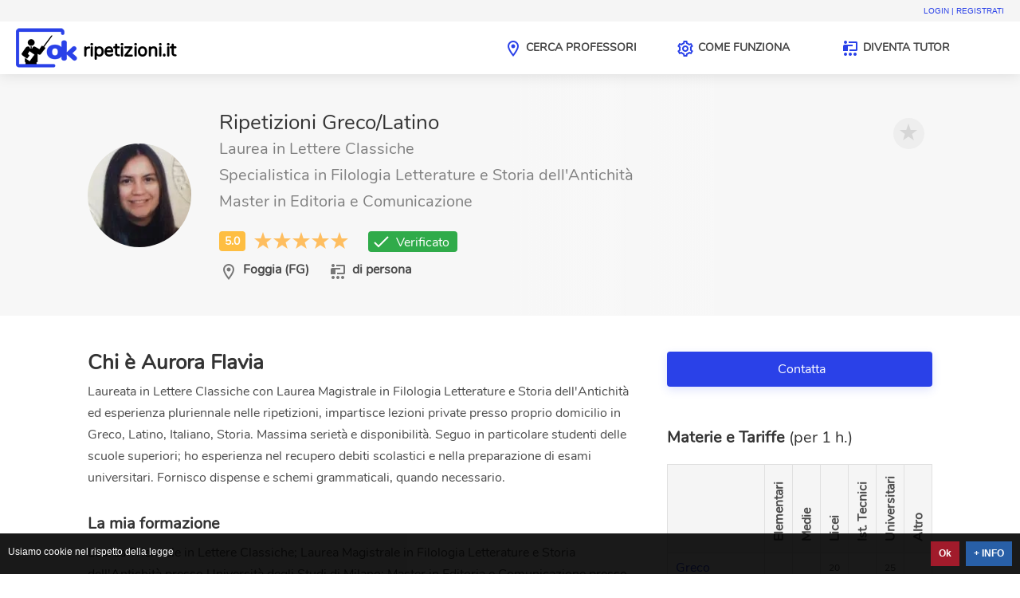

--- FILE ---
content_type: text/html; charset=utf-8
request_url: https://www.okripetizioni.it/lezioni/159-ripetizioni-greco-latino/
body_size: 15488
content:
<!doctype html>
<html lang="it">
<head>
<title>Ripetizioni Greco/Latino | okripetizioni.it</title>
<meta charset="UTF-8">
<meta name="description" content="Lezioni private e ripetizioni per studenti di scuole medie e superiori. Confronta i migliori professori nella tua zona che offrono ripetizioni." />
<meta name="keywords" content="lezioni, ripetizioni, scuola, medie, superiori, online, compiti, insegnante, domicilio" />
<link rel="canonical" href="https://www.okripetizioni.it/lezioni/159-ripetizioni-greco-latino/" />
<link href="[data-uri]" rel="icon" type="image/x-icon" />
<meta name="viewport" content="width=device-width, initial-scale=1.0">
<meta name="author" content="Mercurius Network">
<meta name="msapplication-TileColor" content="#00aba9">
<meta name="msapplication-TileImage" content="https://cdn2-d69.kxcdn.com/public/okripetizioni/images/logo_ok_xicon.png">
<meta name="theme-color" content="#2a41e8">
<link href="/feedrss.rss" rel="alternate" type="application/rss+xml" title="Feed Rss" />
<meta property="fb:page_id" content="627480581088048" />
<meta property="twitter:account_id" content="" />
<meta name="twitter:site" content="">
<link rel="dns-prefetch" href="https://cdn2-d69.kxcdn.com" />
<style>
@charset "UTF-8";
html{-webkit-box-sizing:border-box;box-sizing:border-box;-ms-overflow-style:scrollbar}
*{-webkit-box-sizing:inherit;box-sizing:inherit}
:after,:before{-webkit-box-sizing:inherit;box-sizing:inherit}
.container{width:100%;padding-right:15px;padding-left:15px;margin-right:auto;margin-left:auto}
[class^="im24-"],
#backtotop a:after,
.list-3 li:before, 
.list-2 li:before,
.bookmark-icon:before,
.tags-container + label:before,
.star-rating .star:before,
a.headline-link:after,
a.headline-link.back:before,
.list-2 li:before,
.verified-badge:before,
.verified-badge-with-title:before,
.custom-zoom-in:before,
.custom-zoom-out:before,
.infoBox-close,
.enable-filters-button i,
.enable-filters-button.active i:before {
	//background-image: url("../images/icon_sprite24_mix.min.png");
	background-image: url('[data-uri]')
}
@media (min-width:576px) {
.container{max-width:540px}
}
@media (min-width:768px) {
.container{max-width:720px}
}
@media (min-width:992px) {
.container{max-width:960px}
}
@media (min-width:1240px) {
.container{max-width:1090px}
}
@media (min-width:1367px) {
.container{max-width:1210px}
}
.row{display:-webkit-box;display:-ms-flexbox;display:flex;-ms-flex-wrap:wrap;flex-wrap:wrap;margin-right:-15px;margin-left:-15px}
.col-lg-4,.col-lg-8,.col-md-4,.col-md-8,.col-xl-3,.col-xl-9{position:relative;width:100%;min-height:1px;padding-right:15px;padding-left:15px}
.order-1{-webkit-box-ordinal-group:2;-ms-flex-order:1;order:1}
.order-2{-webkit-box-ordinal-group:3;-ms-flex-order:2;order:2}
@media (min-width:768px) {
.col-md-4{-webkit-box-flex:0;-ms-flex:0 0 33.333333%;flex:0 0 33.333333%;max-width:33.333333%}
.col-md-8{-webkit-box-flex:0;-ms-flex:0 0 66.666667%;flex:0 0 66.666667%;max-width:66.666667%}
}
@media (min-width:992px) {
.col-lg-4{-webkit-box-flex:0;-ms-flex:0 0 33.333333%;flex:0 0 33.333333%;max-width:33.333333%}
.col-lg-8{-webkit-box-flex:0;-ms-flex:0 0 66.666667%;flex:0 0 66.666667%;max-width:66.666667%}
}
@media (min-width:1200px) {
.col-xl-3{-webkit-box-flex:0;-ms-flex:0 0 25%;flex:0 0 25%;max-width:25%}
.col-xl-9{-webkit-box-flex:0;-ms-flex:0 0 75%;flex:0 0 75%;max-width:75%}
}
*{-webkit-box-sizing:border-box;box-sizing:border-box}
:after,:before{-webkit-box-sizing:border-box;box-sizing:border-box}
body{margin:0;padding:0;text-align:left;background-color:#fff}
html{font-family:sans-serif;line-height:1.15;-webkit-text-size-adjust:100%;-ms-text-size-adjust:100%;-ms-overflow-style:scrollbar}
header,nav{display:block}
h1,h2,h3{margin-top:0;margin-bottom:.5rem}
ul{margin-top:0;margin-bottom:1rem}
strong{font-weight:bolder}
sup{position:relative;font-size:75%;line-height:0;vertical-align:baseline;top:-.5em}
a{color:#007bff;text-decoration:none;background-color:transparent;-webkit-text-decoration-skip:objects}
img{vertical-align:middle;border-style:none}
label{display:inline-block;margin-bottom:.5rem}
button{border-radius:0}
button,input{margin:0;font-family:inherit;font-size:inherit;line-height:inherit;overflow:visible}
button{text-transform:none}
button,html [type=button]{-webkit-appearance:button}
[type=button]::-moz-focus-inner,button::-moz-focus-inner{padding:0;border-style:none}
input[type=checkbox]{-webkit-box-sizing:border-box;box-sizing:border-box;padding:0}
::-webkit-file-upload-button{font:inherit;-webkit-appearance:button}
.container:after,.container:before{content:" ";display:-webkit-box;display:-ms-flexbox;display:flex}
.row:after,.row:before{content:" ";display:-webkit-box;display:-ms-flexbox;display:flex}
.container:after,.row:after{clear:both}
input{height:48px;line-height:48px;padding:0 20px;outline:none;font-size:16px;color:gray;margin:0 0 16px;max-width:100%;width:100%;-webkit-box-sizing:border-box;box-sizing:border-box;display:block;background-color:#fff;font-weight:500;opacity:1;border-radius:4px;border:none;-webkit-box-shadow:0 1px 4px 0 rgba(0,0,0,0.12);box-shadow:0 1px 4px 0 rgba(0,0,0,0.12)}
input[type=text]{height:48px;line-height:48px;padding:0 20px;outline:none;font-size:16px;color:gray;margin:0 0 16px;max-width:100%;width:100%;-webkit-box-sizing:border-box;box-sizing:border-box;display:block;background-color:#fff;font-weight:500;opacity:1;border-radius:4px;border:none;-webkit-box-shadow:0 1px 4px 0 rgba(0,0,0,0.12);box-shadow:0 1px 4px 0 rgba(0,0,0,0.12)}
input:-webkit-autofill{-webkit-box-shadow:0 0 0 30px #fff inset!important;-webkit-text-fill-color:gray!important}
input[type=checkbox]{display:inline}
::-webkit-input-placeholder{color:gray;opacity:1}
:-ms-input-placeholder{color:gray;opacity:1}
::-ms-input-placeholder{color:gray;opacity:1}
::placeholder{color:gray;opacity:1}
label{display:block;font-weight:700;font-size:16px;font-weight:normal;margin-bottom:8px}
label span{font-weight:400;font-size:14px;color:#444}
button{border:none;margin:0;padding:0;width:auto;overflow:visible;background:transparent;color:inherit;font:inherit;line-height:normal}
a{color:#2a41e8;outline:none!important}
button{outline:none!important}
img{max-width:100%}
#header-container{position:absolute;top:0;width:100%;z-index:1000}
#wrapper{padding-top:93px}
@media (max-width:1099px) {
#header-container{position:fixed}
}
#titlebar{background-color:#f8f8f8;position:relative;padding:50px 0}
#titlebar.gradient{background:-webkit-gradient(linear,left top,left bottom,from(rgba(0,0,0,0.03)),to(rgba(255,255,255,0)));background:-webkit-linear-gradient(top,rgba(0,0,0,0.03) 0%,rgba(255,255,255,0));background:-o-linear-gradient(top,rgba(0,0,0,0.03) 0%,rgba(255,255,255,0));background:linear-gradient(to bottom,rgba(0,0,0,0.03) 0%,rgba(255,255,255,0))}
#titlebar span{font-size:20px;color:#888;margin-bottom:3px;margin-top:3px;display:block}
#titlebar #breadcrumbs span{font-size:14px;display:inline;color:#fff}
#titlebar h1{font-size:32px;line-height:40px;margin:1px 0 3px}
#titlebar h2{font-size:26px;line-height:40px;margin:1px 0 3px}
#breadcrumbs{float:right;margin:20px 0;display:inline-block;font-size:14.7px;border-radius:4px;font-weight:600;color:#333;background-color:#f0f0f0}
#breadcrumbs ul{margin:0;padding:12px 22px;line-height:23px}
#breadcrumbs ul li{display:inline-block;list-style:none;margin:0 0 0 7px}
#breadcrumbs ul li a{color:#666;font-weight:500}
#breadcrumbs ul li:first-child{margin-left:0}
#breadcrumbs ul li:first-child:before{display:none}
#breadcrumbs ul li:before{content:"";display:inline-block;height:0;width:0;border-top:4px solid transparent;border-bottom:4px solid transparent;border-left:4px solid #aaa;font-size:14px;margin-right:12px}
#breadcrumbs.dark{color:#fff;-webkit-box-shadow:0 3px 10px rgba(0,0,0,0.15);box-shadow:0 3px 10px rgba(0,0,0,0.15);background-color:#333}
#breadcrumbs.dark ul li a{color:#fff}
#breadcrumbs.dark ul li:before{border-left:4px solid rgba(255,255,255,0.3)}
@media (max-width:992px) {
#titlebar{padding:30px 0 0}
}
@media (max-width:768px) {
.content-left-offset{padding-left:15px}
}
.sidebar-container{margin-bottom:40px}
.sidebar-widget{margin-bottom:50px;display:block}
.sidebar-widget input{margin-bottom:0}
.sidebar-widget h3{font-size:20px;margin-bottom:20px}
.freelancers-container{display:-webkit-box;display:-ms-flexbox;display:flex;-ms-flex-wrap:wrap;flex-wrap:wrap;width:calc(100% + 30px)}
.freelancer{display:-webkit-box;display:-ms-flexbox;display:flex;-webkit-box-orient:vertical;-webkit-box-direction:normal;-ms-flex-direction:column;flex-direction:column;-webkit-box-pack:center;-ms-flex-pack:center;justify-content:center;margin:0 30px 30px 0;width:calc(100% * (1/2) - 30px);border-radius:4px;-webkit-box-shadow:0 2px 12px rgba(0,0,0,0.12);box-shadow:0 2px 12px rgba(0,0,0,0.12);background-color:#fff;position:relative}
.freelancer-overview{text-align:center;padding:38px 20px;-webkit-box-flex:1;-ms-flex-positive:1;flex-grow:1;display:-webkit-box;display:-ms-flexbox;display:flex;-ms-flex-wrap:wrap;flex-wrap:wrap;-webkit-box-align:center;-ms-flex-align:center;align-items:center}
.freelancer-overview-inner{-webkit-box-flex:1;-ms-flex:1;flex:1}
.freelancer-overview .freelancer-avatar{width:110px;margin:0 auto;position:relative}
.freelancer-overview .freelancer-avatar img{width:100%;border-radius:50%}
.freelancer-overview .freelancer-avatar .verified-badge{position:absolute;bottom:0;right:0;height:25px;width:25px;display:inline-block;background-color:#38b653;border-radius:50%;text-align:center;z-index:10;font-weight:500}
.freelancer-overview .freelancer-avatar .verified-badge:before{width:24px;content:" ";background-position:-33px -483px;background-repeat:no-repeat;position:absolute;left:0;top:0;height:24px;-ms-transform:scale(0.7,0.7);-webkit-transform:scale(0.7,0.7);transform:scale(0.7,0.7)}
.freelancer-name{margin-top:19px}
.freelancer-rating{margin-top:5px;margin-bottom:-10px}
.freelancer-name span{color:#4c4c4c}
.freelancer-details{padding:35px;background-color:#fafafa;-webkit-box-flex:0;-ms-flex-positive:0;flex-grow:0}
.freelancers-container.freelancers-list-layout{width:100%}
.freelancers-list-layout .freelancer{margin:0 0 30px;width:100%;-webkit-box-orient:horizontal;-webkit-box-direction:normal;-ms-flex-direction:row;flex-direction:row;-webkit-box-pack:center;-ms-flex-pack:center;justify-content:center}
.freelancers-list-layout .freelancer-overview{text-align:left;padding:45px 40px;-webkit-box-flex:1;-ms-flex-positive:1;flex-grow:1;display:-webkit-box;display:-ms-flexbox;display:flex;-ms-flex-wrap:wrap;flex-wrap:wrap;-webkit-box-align:center;-ms-flex-align:center;align-items:center}
.freelancers-list-layout .freelancer-overview-inner{-webkit-box-flex:1;-ms-flex:1;flex:1;display:-webkit-box;display:-ms-flexbox;display:flex;-webkit-box-align:center;-ms-flex-align:center;align-items:center}
.freelancers-list-layout .freelancer-details{padding:45px 40px 45px 0;background-color:transparent;-webkit-box-flex:0;-ms-flex:0 0 360px;flex:0 0 360px}
.freelancers-list-layout .freelancer-overview .freelancer-avatar{width:70px;max-width:70px;min-width:70px;margin:0}
.freelancers-list-layout .freelancer-overview .freelancer-name{text-align:left;margin:0 0 0 30px}
.freelancers-list-layout .freelancer-details a.button{display:block;text-align:center;min-width:50%;max-width:100%;width:auto!important;float:right;-webkit-box-shadow:0 4px 12px rgba(42,65,232,0.15);box-shadow:0 4px 12px rgba(42,65,232,0.15)}
.freelancers-list-layout .bookmark-icon{display:none}
.compact-list.freelancers-list-layout{background-color:#fff;border-radius:4px;-webkit-box-shadow:0 2px 12px rgba(0,0,0,0.12);box-shadow:0 2px 12px rgba(0,0,0,0.12)}
.compact-list.freelancers-list-layout .freelancer{border-radius:0;margin-bottom:0;-webkit-box-shadow:none;box-shadow:none}
.compact-list.freelancers-list-layout .freelancer:nth-child(2n){background-color:#fafafa}
.compact-list.freelancers-list-layout .freelancer:before{content:"";position:absolute;top:0;left:0;width:3px;height:100%;display:block;background:#2a41e8;opacity:0}
.compact-list.freelancers-list-layout .freelancer:first-of-type{border-radius:3px 3px 0 0;overflow:hidden}
@media (max-width:1366px) {
.freelancers-list-layout .freelancer-overview .freelancer-avatar{width:100px}
}
@media (max-width:1240px) {
.freelancers-list-layout .freelancer{-webkit-box-orient:vertical;-webkit-box-direction:normal;-ms-flex-direction:column;flex-direction:column}
.freelancers-list-layout .freelancer-details{-webkit-box-flex:1;-ms-flex:1;flex:1;padding:35px 40px;background-color:#fafafa}
.freelancers-list-layout .freelancer-details a.button{float:none;width:100%!important}
.freelancers-list-layout .freelancer-overview .freelancer-avatar{width:90px}
.compact-list.freelancers-list-layout .freelancer-details{background-color:transparent;padding-top:0}
}
@media (max-width:768px) {
.freelancers-list-layout .freelancer-details,.freelancers-list-layout .freelancer-overview{padding:30px}
.freelancers-list-layout .freelancer-overview .freelancer-avatar{width:80px}
.freelancers-list-layout .star-rating:before{display:block;float:none;text-align:center;max-width:40px;margin-bottom:4px}
}
button{vertical-align:middle}
a.button{background-color:#2a41e8;top:0;padding:10px 20px;line-height:24px;color:#fff;position:relative;font-size:16px;font-weight:500;display:inline-block;overflow:hidden;border:none;border-radius:4px;-webkit-box-shadow:0 4px 12px rgba(42,65,232,0.15);box-shadow:0 4px 12px rgba(42,65,232,0.15)}
span.bookmark-icon{position:absolute;z-index:101;right:25px;top:15px;background-color:#eee;display:block;height:39px;width:39px;border-radius:50%}
.bookmark-icon:before{position:absolute;right:0;left:7px;top:6px;content:"";display:inline-block!important;background-position:-3px -2973px;background-repeat:no-repeat;width:24px;height:24px;opacity:.2}
.button-sliding-icon{text-align:center}
.button-sliding-icon i{opacity:0;max-width:0;display:inline-block;-webkit-transform:translateX(-20px);-ms-transform:translateX(-20px);transform:translateX(-20px)}
.button.button-sliding-icon{padding-left:20px;padding-right:10px}
.button.button-sliding-icon i{margin:-4px 0}
.star-rating{display:inline-block}
.star-rating:before{content:attr(data-rating);float:left;border-radius:4px;background-color:#febe42;color:#fff;font-size:14px;line-height:15px;font-weight:700;padding:5px 7px;position:relative;top:1px;margin-right:10px}
.checkbox{display:inline-block;margin-bottom:0}
.checkbox input{padding:0;height:initial;width:initial;margin-bottom:0;display:none}
.checkbox label{position:relative;padding-left:30px;line-height:25px}
.checkbox label span.checkbox-icon{content:'';-webkit-appearance:none;background-color:transparent;border:2px solid #b4b4b4;height:20px;width:20px;display:inline-block;position:relative;vertical-align:middle;margin-right:5px;border-radius:4px;position:absolute;left:0;top:1px}
.checkbox input+label span.checkbox-icon:after{position:absolute;top:2px;left:0;right:0;margin:0 auto;opacity:0;content:'';display:block;width:6px;height:10px;border:solid #fff;border-width:0 2px 2px 0;-webkit-transform:scale(0.5) rotate(45deg);-ms-transform:scale(0.5) rotate(45deg);transform:scale(0.5) rotate(45deg)}
.tags-container input[type=checkbox]{display:none}
body{color:#4c4c4c;font-size:16px;line-height:27px;background-color:#fff;font-family:"Nunito",sans-serif;text-transform:none}
h1,h2,h3{font-family:"Nunito",sans-serif;text-transform:none}
input[type=text]{font-family:"Nunito",sans-serif;text-transform:none}
button{font-family:"Nunito",sans-serif;text-transform:none}
h1,h2,h3{color:#333;font-weight:500;margin:0;padding:0}
h1{font-size:32px}
h2{font-size:26px}
h3{font-size:22px}
.section-headline{display:block;position:relative;padding-right:20%;width:inherit}
a.headline-link{position:absolute;right:0;bottom:0}
a.headline-link:after{top:6px;margin:0 0 0 5px;content:"";display:inline-block!important;background-position:-3px -2553px;background-repeat:no-repeat;width:24px;height:24px;position:relative}
a.headline-link.map:after{background-position:-3px -1893px}
@media (max-width:768px) {
a.headline-link{position:relative;margin-top:10px;display:inline-block}
}
.content-left-offset{padding-left:30px}
@media (max-width:992px) {
.content-left-offset{padding-left:15px}
}
.margin-top-55{margin-top:55px!important}
[class^=im24-]{display:inline-block!important;width:24px;height:24px;line-height:24px;vertical-align:middle;background-position:0 0;background-repeat:no-repeat}
.im24-black_board-gg{background-position:-3px -183px}
.im24-facebook-gg{background-position:-3px -1053px}
.im24-linkedin-gg{background-position:-3px -1713px}
.im24-marker-gg{background-position:-3px -1893px}
.im24-school_bus-gg{background-position:-3px -2643px}
.im24-twitter-gg{background-position:-3px -3213px}
.im24-video_call-gg{background-position:-3px -3333px}
.im24-right-ww{background-position:-33px -2553px}
i.im24-right-ww:hover{background-position:-3px -2553px}
.im24-black_board-bb{background-position:-63px -183px}
.im24-books-bb{background-position:-63px -243px}
.im24-checked-bb{background-position:-63px -453px}
.im24-clock-bb{background-position:-63px -543px}
.im24-contact_us-bb{background-position:-63px -693px}
.im24-expand_arrow-gg{background-position: -3px -993px;}
.im24-female-bb{background-position:-63px -1083px}
.im24-marker-bb{background-position:-63px -1893px}
.im24-paycheque-bb{background-position:-63px -2133px}
.im24-settings-bb{background-position:-63px -2703px}
@font-face{font-family:'Nunito';font-style:normal;font-weight:400;src:url(https://cdn2-d69.kxcdn.com/public/okripetizioni/fonts/nunito-v9-latin/nunito-v9-latin-regular.eot);src:local("Nunito Regular"),local(Nunito-Regular),url(https://cdn2-d69.kxcdn.com/public/okripetizioni/fonts/nunito-v9-latin/nunito-v9-latin-regular.eot?#iefix) format("embedded-opentype"),url(https://cdn2-d69.kxcdn.com/public/okripetizioni/fonts/nunito-v9-latin/nunito-v9-latin-regular.woff2) format("woff2"),url(https://cdn2-d69.kxcdn.com/public/okripetizioni/fonts/nunito-v9-latin/nunito-v9-latin-regular.woff) format("woff"),url(https://cdn2-d69.kxcdn.com/public/okripetizioni/fonts/nunito-v9-latin/nunito-v9-latin-regular.ttf) format("truetype"),url(https://cdn2-d69.kxcdn.com/public/okripetizioni/fonts/nunito-v9-latin/nunito-v9-latin-regular.svg#Nunito) format("svg")}
.materie{margin-top:10px}
.materie a{background:rgba(42,65,232,.07);border-radius:4px;padding:5px 10px;font-size:14.7px;margin:3px;text-transform:lowercase;display:inline-block;}
.my-auto{margin-top:auto;margin-bottom:auto}
.freelancer-overview.prof-list{padding:30px}
.freelancer-details.prof-list{text-align:center;padding:30px;background-color:transparent;-webkit-box-flex:0;-ms-flex:0 0 260px;flex:0 0 260px}
.freelancer-name ul{padding:5px 0 0;border-top:1px solid #eaedf1;margin-top:10px;margin-bottom: 0}
.freelancer-name ul li{display:inline-block;padding:0;margin:0 20px 0 0;font-size:20px;color:#000}
.freelancer-name ul strong{display:block}
.freelancer-name ul span{font-size:14.7px}
.freelancer-details.prof-list a.button{float:none;margin:10px 0 20px;border:1px solid #2a41e8;background-color:#f8f8f8;color:#2a41e8}
.prof-costo-orario{font-size:24px;font-weight:700}
.freelancers-list-layout .bookmark-icon{display:block}
@media (max-width:768px) {
.freelancer-avatar{display:none}
.freelancers-list-layout .freelancer-overview .freelancer-name{margin:0}
.freelancers-list-layout .star-rating:before{float:inline-start}
.freelancer-details.prof-list{-ms-flex:0;-webkit-box-flex:0;flex:0}
}
@media (min-width:769px) {
.verified-badge.mobile{display:none}
}
.fullsectiongray{float:none;height:auto;max-width:100%;overflow:hidden;background:none repeat scroll 0 0 #f5f5f5}
.fixed-nav-bar{background-color:#fff;-webkit-box-shadow:0 0 18px 0 rgba(0,0,0,0.12);box-shadow:0 0 18px 0 rgba(0,0,0,0.12);left:0;position:fixed;right:0;top:0;z-index:1000}
.fixed-nav-bar ul{padding:0;margin:0}
.nav2{float:right;height:27px;font-family:arial;font-size:10px;text-transform:uppercase;margin-right:10px}
.nav2 a{margin:0 10px}
.menumain ul{float:right;display:inline-block}
.menumain li{position:relative;border-bottom:medium none;display:inline-block;font-size:14px;height:66px;padding-top:19px;text-align:left;text-transform:uppercase;width:200px;text-align:center}
.menumain li.active{border-bottom:3px solid #2a41e8}
.menumain li a{color:#444;font-weight:700}
.logoit{float:left;left:20px;height:65px;width:80px;background-position:0;background-repeat:no-repeat;position:absolute}
.logoit:after{content:"ripetizioni.it";position:absolute;left:84px;top:23px;width:140px;z-index:-1;font-size:23px;font-weight:700;color:#000}
.logoit a{display:block;height:65px;position:relative;width:255px}
@media (max-width:990px) {
.logoit:after{display:none}
}
@media (max-width:767px) {
.logoit{float:left;height:65px;width:80px}
.logoit a{width:48px}
.menumain li{font-size:11px;width:50px}
.menumain li span{display:none}
.navbar-offcanvas{background:#f5f5f5 none repeat scroll 0 0;position:fixed;height:100%;width:260px;max-width:100%;left:-260px;top:0;z-index:1000;overflow-y:scroll;-webkit-overflow-scrolling:touch;padding:10px}
.offcanvas-toggle{background:#e76049;display:block}
}
.navbar-toggle{float:right;margin-right:15px;margin-top:16px;padding:10px;position:relative}
.icon-bar{display:block;width:22px;height:2px;border-radius:1px}
.icon-bar+.icon-bar{margin-top:4px}
.offcanvas-toggle .icon-bar{background:#FFF}
</style>
</head>
<body>
    <div id="wrapper">
        <header itemscope itemtype=https://schema.org/WPHeader id="header-container" class="fixed-nav-bar fullwidth">
<div class="fullsectiongray">
<nav class="nav2">
		<a class="login" href="/login.html">Login | Registrati</a>
	</nav>
</div>
<div class="logoit"><a href="/"></a></div>
<nav class="menumain">	
	<button type="button" class="navbar-toggle offcanvas-toggle" data-toggle="offcanvas" data-target="#js-bootstrap-offcanvas">
		<span class="icon-bar"></span>
		<span class="icon-bar"></span>
		<span class="icon-bar"></span>
	</button>
</nav>
<nav class="menumain hidden-xs">	
	<ul>
        		<li class=""><a itemprop="url" href="/ripetizioni/" title="Cerca Professori"><i class="im24-marker-bb"></i> <span itemprop="name">Cerca Professori</span></a></li>
		        <li class=""><a itemprop="url" href="/come-funziona/" title="Come funziona"><i class="im24-settings-bb"></i> <span itemprop="name">Come funziona</span></a></li>
		        <li class=""><a itemprop="url" href="/diventa-tutor/" title="Diventa Tutor"><i class="im24-black_board-bb"></i> <span itemprop="name">Diventa Tutor</span></a></li>
	</ul>
</nav>
</header>        <link rel="stylesheet" href="https://cdn2-d69.kxcdn.com/public/okripetizioni/css/login.css">
<STYLE type="text/css">
</STYLE>
<!-- Titlebar 
================================================== -->
<div class="single-page-header freelancer-header">
	<div class="container">
		<div class="row">
			<div class="col-md-12">
				<div class="single-page-header-inner">
					<div class="left-side">
						<div class="header-image freelancer-avatar">
							<img src="[data-uri]" data-src="https://cdn2-d69.kxcdn.com/public/okripetizioni/loghi/LkcvyY_140.jpg" alt="Visualizza Profilo di Aurora Flavia">
						</div>
						<div class="header-details">
							<h1>Ripetizioni Greco/Latino <br/>			
															<span>Laurea in  Lettere Classiche</span>
																						<span>Specialistica in Filologia Letterature e Storia dell'Antichità</span>
																						<span>Master in Editoria e Comunicazione</span>
														
							</h1>						
							<ul>
								<li><div class="star-rating" data-rating="5.0"></div></li>
								<li><div class="verified-badge-with-title">Verificato</div></li>
							</ul>
							
							<ul>
								<li>
									<strong><i class="im24-marker-gg"></i> 
										<span>
																					Foggia (FG)
																		
										</span>
									</strong>
								</li>
																									<li><strong><i class="im24-black_board-gg"></i> <span>di persona</span></strong></li>
																							</ul>
							
						</div>
					</div>
					<button class="bookmark-button margin-bottom-25">
						<span onclick="favourite(this, 159);" class="bookmark-icon "></span>
					</button>
				</div>
			</div>
		</div>
	</div>
</div>

<!-- Page Content
================================================== -->
<div class="container">
	<div class="row">
		
		<!-- Content -->
		<div class="col-xl-8 col-lg-8 content-right-offset">
            
			<!-- Page Content -->
			<div class="single-page-section">
				<h2 class="margin-bottom-10"><strong>Chi è Aurora Flavia</strong></h2>
				<p>Laureata in Lettere Classiche con Laurea Magistrale in Filologia Letterature e Storia dell'Antichità ed esperienza pluriennale nelle ripetizioni, impartisce lezioni private presso proprio domicilio in Greco, Latino, Italiano, Storia. Massima serietà e disponibilità. Seguo in particolare studenti delle scuole superiori; ho esperienza nel recupero debiti scolastici e nella preparazione di esami universitari. Fornisco dispense e schemi grammaticali, quando necessario.</p>
				
				<h3 class="margin-top-30 margin-bottom-10"><strong>La mia formazione</strong></h3>
				<p>Laurea Triennale in Lettere Classiche; Laurea Magistrale in Filologia Letterature e Storia dell'Antichità presso Università degli Studi di Milano; Master in Editoria e Comunicazione presso Comunika; Corso di Perfezionamento in Archivistica e Biblioteconomia presso For. Com. Pubblicazione editoriale di tre volumi.</p>

				<ul class="list-2">
											<li><strong>Laurea in  Lettere Classiche</strong></li>
																<li><strong>Specialistica in Filologia Letterature e Storia dell'Antichità</strong></li>
																<li><strong>Master in Editoria e Comunicazione</strong></li>
									</ul>
				
									<h3 class="margin-top-30 margin-bottom-10"><strong>Il mio metodo formativo</strong></h3>
                    <p>E 20/h per le scuola superiori; E 25/h per esami universitari.</p>
					<p> Fornisco dispense e schemi grammaticali, quando necessario. Considero importante, ai fini dell'apprendimento e del conseguimento di ottimi risultati, instaurare un rapporto di fiducia e complicità con gli studenti che garantisce loro una migliore consapevolezza delle proprie capacità e la concretizzazione delle loro potenzialità.</p>
					<p></p>
													
				<a href="#" onclick="return getCalendario();">
					<h3 class="margin-top-30 margin-bottom-10">
						<strong class="color">Disponibilità oraria <i class="im24-expand_arrow-gg" style="float: right;"></i></strong>
					</h3>
				</a>
				<div class="calendario" style="display: none;"></div>
		
			</div>
		</div>

		<!-- Sidebar -->
		<div class="col-xl-4 col-lg-4">
			<div class="sidebar-container">
							
				<div class="fixfooter">
					<a style="display: block;" href='/registration.html/?id=159' class="button button-sliding-icon">Contatta <i class="im24-right-ww"></i></a>
				</div>
                
                							
				<div class="sidebar-widget">
					<h3 class="margin-top-50"><strong>Materie e Tariffe</strong> (per 1 h.)</h3>
					<table class="custom2" border="1">
						<tbody>
							<tr>
								<th></th>
								<th><div class="vertical-text"><div class="vertical-text__inner">Elementari</div></div></th>
								<th><div class="vertical-text"><div class="vertical-text__inner">Medie</div></div></th>
								<th><div class="vertical-text"><div class="vertical-text__inner">Licei</div></div></th>
								<th><div class="vertical-text"><div class="vertical-text__inner">Ist. Tecnici</div></div></th>
								<th><div class="vertical-text"><div class="vertical-text__inner">Universitari</div></div></th>
								<th><div class="vertical-text"><div class="vertical-text__inner">Altro</div></div></th>
							</tr>
                                                            <tr>
                                    <td style="text-align:left; padding:5px 0 5px 10px;">
                                        <span style="color:#2a41e8; font-size:16px;">Greco</span>
                                    </td>
                                    <td></td>
                                    <td></td>
                                    <td>20</td>
                                    <td></td>
                                    <td>25</td>
                                    <td></td>
                                </tr>
                                                            <tr>
                                    <td style="text-align:left; padding:5px 0 5px 10px;">
                                        <span style="color:#2a41e8; font-size:16px;">Latino</span>
                                    </td>
                                    <td></td>
                                    <td></td>
                                    <td>20</td>
                                    <td></td>
                                    <td>25</td>
                                    <td></td>
                                </tr>
                                                            <tr>
                                    <td style="text-align:left; padding:5px 0 5px 10px;">
                                        <span style="color:#2a41e8; font-size:16px;">Italiano</span>
                                    </td>
                                    <td></td>
                                    <td></td>
                                    <td>20</td>
                                    <td></td>
                                    <td>25</td>
                                    <td></td>
                                </tr>
                                                            <tr>
                                    <td style="text-align:left; padding:5px 0 5px 10px;">
                                        <span style="color:#2a41e8; font-size:16px;">Storia</span>
                                    </td>
                                    <td></td>
                                    <td></td>
                                    <td>20</td>
                                    <td></td>
                                    <td>25</td>
                                    <td></td>
                                </tr>
                                                            <tr>
                                    <td style="text-align:left; padding:5px 0 5px 10px;">
                                        <span style="color:#2a41e8; font-size:16px;">Epica</span>
                                    </td>
                                    <td></td>
                                    <td></td>
                                    <td>20</td>
                                    <td></td>
                                    <td></td>
                                    <td></td>
                                </tr>
                                                            <tr>
                                    <td style="text-align:left; padding:5px 0 5px 10px;">
                                        <span style="color:#2a41e8; font-size:16px;">Letteratura</span>
                                    </td>
                                    <td></td>
                                    <td></td>
                                    <td>20</td>
                                    <td></td>
                                    <td>25</td>
                                    <td></td>
                                </tr>
                            						</tbody>
					</table>
				</div>
						
				
			</div>
		</div>

	</div>
</div>

<div class="margin-top-15"></div>

<script type='text/javascript'>
    var dataCal;
    
    function getCalendario() {
        if($('.calendario').is(":visible")) {
            $('.calendario').hide();
        } else {
            if(typeof dataCal === 'undefined') {
                var xhr = new XMLHttpRequest();
                xhr.open('GET', '/dettaglio/get-calendario-prof?id_annuncio=159');
                xhr.onload = function() {
                    if (xhr.status === 200) {
                        dataCal = xhr.responseText;
                        $('.calendario').html(dataCal);
                        $('.calendario').show();
                    }
                    else {
                        console.log(xhr.status);
                    }
                };
                xhr.send();
            } else {
                $('.calendario').show();
            }
        }
        return false;
    }
    
    function loadVideo() {
        $embedHtml = '<iframe class="embed-responsive-item" src="https://www.youtube.com/embed/?rel=0&autoplay=1"></iframe>';
        $('#youtube_video').html($embedHtml);
        $('.videothumb').hide();
        $('#youtube_video').show();
        return false;
    }
    
</script>        <div id="footer">
	<div class="footer-bottom-section">
	<div class="container">
	<div class="row">
	<div class="col-xl-8">
		<p>&copy; 1991 - 2026 by MERCURIUS NETWORK SRL. - P.I.: 09477590013 - <a style="color:#c0c0c0;" href="/auth/privacy/">Notizie legali</a></p>
	</div>
	<div class="col-xl-4">	
		<ul class="footer-social-links">
			<li><a href="https://www.facebook.com/mercurius.network" title="Facebook"><i class="im24-facebook-gg"></i></a></li>
			<li><a href="https://twitter.com/masterinfo_news" title="Twitter"><i class="im24-twitter-gg"></i></a></li>
			<li><a href="https://www.youtube.com/user/MercuriusVideo/videos" title="Google Plus"><i class="im24-marker-gg"></i></a></li>
		</ul>
	</div>
	</div>
	</div>
	</div>
</div>    </div>
    <script type="text/javascript" src="https://cdn2-d69.kxcdn.com/public/okripetizioni/js/unito.js"></script>
<script type="text/javascript">
    //<![CDATA[
      
var cb = function() {
var l = document.createElement('link'); l.rel = 'stylesheet';
l.href = 'https://cdn2-d69.kxcdn.com/public/okripetizioni/css/style.css?ver=001';
//	var l2 = document.createElement('link'); l2.rel = 'stylesheet';
//	l2.href = 'https://cdn2-d69.kxcdn.com/public/okripetizioni/css/invoice-dist.css';
//var l3 = document.createElement('link'); l3.rel = 'stylesheet';
//l3.href = 'https://fonts.googleapis.com/css?family=Nunito:400,700';
var h = document.getElementsByTagName('head')[0]; 
h.parentNode.insertBefore(l, h);
//	h.parentNode.insertBefore(l2, h);
//	h.parentNode.insertBefore(l3, h);
};
var raf = requestAnimationFrame || mozRequestAnimationFrame ||
webkitRequestAnimationFrame || msRequestAnimationFrame;
if (raf) raf(cb);
else window.addEventListener('load', cb);
// cookiechoices
document.addEventListener('DOMContentLoaded', function(event) {
cookieChoices.showCookieConsentBar(
    "Usiamo cookie nel rispetto della legge",
    "Ok",
    "+ INFO",
    '/auth/privacy/');
});
    //]]>
</script>    </body>
</html>